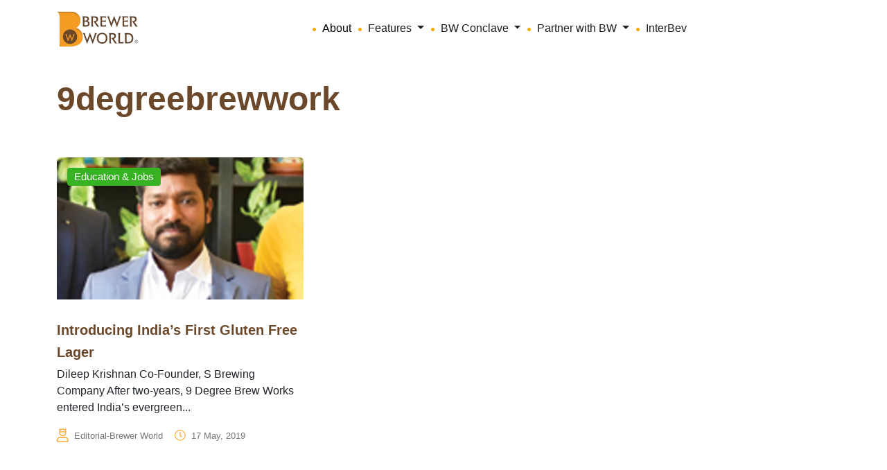

--- FILE ---
content_type: text/html; charset=UTF-8
request_url: https://www.brewer-world.com/tag/9degreebrewwork/
body_size: 20105
content:




<!doctype html>
<html dir="ltr" lang="en-US" prefix="og: https://ogp.me/ns#">
<head>
	<meta charset="UTF-8">
	<meta name="viewport" content="width=device-width, initial-scale=1">
	<link rel="profile" href="https://gmpg.org/xfn/11">
	<link href="https://cdn.jsdelivr.net/npm/bootstrap@5.3.3/dist/css/bootstrap.min.css" rel="stylesheet" integrity="sha384-QWTKZyjpPEjISv5WaRU9OFeRpok6YctnYmDr5pNlyT2bRjXh0JMhjY6hW+ALEwIH" crossorigin="anonymous" />
    <link rel="stylesheet" href="https://cdn.jsdelivr.net/npm/swiper@10/swiper-bundle.min.css" />

<link rel='stylesheet' id='wpacu-combined-css-head-1' href='https://www.brewer-world.com/wp-content/cache/asset-cleanup/css/head-70046d2ca955a66b08f23a7f5ee399e8e8c136f5.css' type='text/css' media='all' />
	<link rel="stylesheet" href="//cdn.jsdelivr.net/jquery.slick/1.6.0/slick.css" />
	<link rel="stylesheet" href="https://cdnjs.cloudflare.com/ajax/libs/slick-carousel/1.8.1/slick.min.css" />

	
		<!-- All in One SEO 4.9.2 - aioseo.com -->
	<meta name="robots" content="max-image-preview:large" />
	<link rel="canonical" href="https://www.brewer-world.com/tag/9degreebrewwork/" />
	
		<script type="application/ld+json" class="aioseo-schema">
			{"@context":"https:\/\/schema.org","@graph":[{"@type":"BreadcrumbList","@id":"https:\/\/www.brewer-world.com\/tag\/9degreebrewwork\/#breadcrumblist","itemListElement":[{"@type":"ListItem","@id":"https:\/\/www.brewer-world.com#listItem","position":1,"name":"Home","item":"https:\/\/www.brewer-world.com","nextItem":{"@type":"ListItem","@id":"https:\/\/www.brewer-world.com\/tag\/9degreebrewwork\/#listItem","name":"9degreebrewwork"}},{"@type":"ListItem","@id":"https:\/\/www.brewer-world.com\/tag\/9degreebrewwork\/#listItem","position":2,"name":"9degreebrewwork","previousItem":{"@type":"ListItem","@id":"https:\/\/www.brewer-world.com#listItem","name":"Home"}}]},{"@type":"CollectionPage","@id":"https:\/\/www.brewer-world.com\/tag\/9degreebrewwork\/#collectionpage","url":"https:\/\/www.brewer-world.com\/tag\/9degreebrewwork\/","name":"9degreebrewwork - Brewer World-Everything about beer is here","inLanguage":"en-US","isPartOf":{"@id":"https:\/\/www.brewer-world.com\/#website"},"breadcrumb":{"@id":"https:\/\/www.brewer-world.com\/tag\/9degreebrewwork\/#breadcrumblist"}},{"@type":"Organization","@id":"https:\/\/www.brewer-world.com\/#organization","name":"Brewer World-Everything about beer is here","description":"Everything about beer is here","url":"https:\/\/www.brewer-world.com\/"},{"@type":"WebSite","@id":"https:\/\/www.brewer-world.com\/#website","url":"https:\/\/www.brewer-world.com\/","name":"Brewer World-Everything about beer is here","description":"Everything about beer is here","inLanguage":"en-US","publisher":{"@id":"https:\/\/www.brewer-world.com\/#organization"}}]}
		</script>
		<!-- All in One SEO -->

<link rel="preload" as="font" href="https://fonts.googleapis.com/css?family=Open+Sans&amp;display=swap" data-wpacu-preload-google-font="1" crossorigin>
<link rel="preload" as="font" href="https://fonts.googleapis.com/css?family=Raleway%3A100%2C100italic%2C200%2C200italic%2C300%2C300italic%2C400%2C400italic%2C500%2C500italic%2C600%2C600italic%2C700%2C700italic%2C800%2C800italic%2C900%2C900italic%7CQuicksand%3A100%2C100italic%2C200%2C200italic%2C300%2C300italic%2C400%2C400italic%2C500%2C500italic%2C600%2C600italic%2C700%2C700italic%2C800%2C800italic%2C900%2C900italic&amp;amp%3Bsubset=latin%2Clatin-ext&amp;amp%3Bver=1.0.0&amp;display=swap" data-wpacu-preload-google-font="1" crossorigin>

	<!-- This site is optimized with the Yoast SEO plugin v26.6 - https://yoast.com/wordpress/plugins/seo/ -->
	<title>9degreebrewwork - Brewer World-Everything about beer is here</title>
	<link rel="canonical" href="https://www.brewer-world.com/tag/9degreebrewwork/" />
	<meta property="og:locale" content="en_US" />
	<meta property="og:type" content="article" />
	<meta property="og:title" content="9degreebrewwork Archives - Brewer World-Everything about beer is here" />
	<meta property="og:url" content="https://www.brewer-world.com/tag/9degreebrewwork/" />
	<meta property="og:site_name" content="Brewer World-Everything about beer is here" />
	<meta name="twitter:card" content="summary_large_image" />
	<script type="application/ld+json" class="yoast-schema-graph">{"@context":"https://schema.org","@graph":[{"@type":"CollectionPage","@id":"https://www.brewer-world.com/tag/9degreebrewwork/","url":"https://www.brewer-world.com/tag/9degreebrewwork/","name":"9degreebrewwork Archives - Brewer World-Everything about beer is here","isPartOf":{"@id":"https://www.brewer-world.com/#website"},"primaryImageOfPage":{"@id":"https://www.brewer-world.com/tag/9degreebrewwork/#primaryimage"},"image":{"@id":"https://www.brewer-world.com/tag/9degreebrewwork/#primaryimage"},"thumbnailUrl":"https://www.brewer-world.com/wp-content/uploads/2019/05/Krishnan.jpg","breadcrumb":{"@id":"https://www.brewer-world.com/tag/9degreebrewwork/#breadcrumb"},"inLanguage":"en-US"},{"@type":"ImageObject","inLanguage":"en-US","@id":"https://www.brewer-world.com/tag/9degreebrewwork/#primaryimage","url":"https://www.brewer-world.com/wp-content/uploads/2019/05/Krishnan.jpg","contentUrl":"https://www.brewer-world.com/wp-content/uploads/2019/05/Krishnan.jpg","width":1000,"height":700},{"@type":"BreadcrumbList","@id":"https://www.brewer-world.com/tag/9degreebrewwork/#breadcrumb","itemListElement":[{"@type":"ListItem","position":1,"name":"Home","item":"https://www.brewer-world.com/"},{"@type":"ListItem","position":2,"name":"9degreebrewwork"}]},{"@type":"WebSite","@id":"https://www.brewer-world.com/#website","url":"https://www.brewer-world.com/","name":"Brewer World-Everything about beer is here","description":"Everything about beer is here","potentialAction":[{"@type":"SearchAction","target":{"@type":"EntryPoint","urlTemplate":"https://www.brewer-world.com/?s={search_term_string}"},"query-input":{"@type":"PropertyValueSpecification","valueRequired":true,"valueName":"search_term_string"}}],"inLanguage":"en-US"}]}</script>
	<!-- / Yoast SEO plugin. -->


<link rel='dns-prefetch' href='//www.googletagmanager.com' />
<link href='https://fonts.gstatic.com' crossorigin rel='preconnect' />
<link rel="alternate" type="application/rss+xml" title="Brewer World-Everything about beer is here &raquo; Feed" href="https://www.brewer-world.com/feed/" />
<link rel="alternate" type="application/rss+xml" title="Brewer World-Everything about beer is here &raquo; Comments Feed" href="https://www.brewer-world.com/comments/feed/" />
<link rel="alternate" type="application/rss+xml" title="Brewer World-Everything about beer is here &raquo; 9degreebrewwork Tag Feed" href="https://www.brewer-world.com/tag/9degreebrewwork/feed/" />
<style id='wp-img-auto-sizes-contain-inline-css'>img:is([sizes=auto i],[sizes^="auto," i]){contain-intrinsic-size:3000px 1500px}</style>

<style   data-wpacu-inline-css-file='1'>
/*!/wp-content/plugins/post-views-counter/css/frontend.css*/.post-views.entry-meta>span{margin-right:0!important;font:16px/1}.post-views.entry-meta>span.post-views-icon.dashicons{display:inline-block;font-size:16px;line-height:1;text-decoration:inherit;vertical-align:middle}.post-views.load-dynamic .post-views-count{color:#0000;transition:color .3s ease-in-out;position:relative}.post-views.load-dynamic .post-views-count:after{opacity:0;transition:opacity .3s ease-in-out;position:relative;color:#6610f2}.post-views.load-dynamic.loaded .post-views-count{color:inherit}.post-views.load-dynamic.loading .post-views-count,.post-views.load-dynamic.loading .post-views-count:after{box-sizing:border-box}.post-views.load-dynamic.loading .post-views-count:after{content:"";display:block;width:16px;height:16px;border-radius:50%;border:2px solid currentColor;border-color:currentColor #fff0 currentColor #fff0;animation:pvc-loading 1s linear infinite;position:absolute;left:50%;top:50%;transform:translate(-50%,-50%);opacity:1}@keyframes pvc-loading{0%{transform:translate(-50%,-50%) rotate(0)}to{transform:translate(-50%,-50%) rotate(360deg)}}
</style>
<style id='wp-block-library-inline-css'>:root{--wp-block-synced-color:#7a00df;--wp-block-synced-color--rgb:122,0,223;--wp-bound-block-color:var(--wp-block-synced-color);--wp-editor-canvas-background:#ddd;--wp-admin-theme-color:#007cba;--wp-admin-theme-color--rgb:0,124,186;--wp-admin-theme-color-darker-10:#006ba1;--wp-admin-theme-color-darker-10--rgb:0,107,160.5;--wp-admin-theme-color-darker-20:#005a87;--wp-admin-theme-color-darker-20--rgb:0,90,135;--wp-admin-border-width-focus:2px}@media (min-resolution:192dpi){:root{--wp-admin-border-width-focus:1.5px}}.wp-element-button{cursor:pointer}:root .has-very-light-gray-background-color{background-color:#eee}:root .has-very-dark-gray-background-color{background-color:#313131}:root .has-very-light-gray-color{color:#eee}:root .has-very-dark-gray-color{color:#313131}:root .has-vivid-green-cyan-to-vivid-cyan-blue-gradient-background{background:linear-gradient(135deg,#00d084,#0693e3)}:root .has-purple-crush-gradient-background{background:linear-gradient(135deg,#34e2e4,#4721fb 50%,#ab1dfe)}:root .has-hazy-dawn-gradient-background{background:linear-gradient(135deg,#faaca8,#dad0ec)}:root .has-subdued-olive-gradient-background{background:linear-gradient(135deg,#fafae1,#67a671)}:root .has-atomic-cream-gradient-background{background:linear-gradient(135deg,#fdd79a,#004a59)}:root .has-nightshade-gradient-background{background:linear-gradient(135deg,#330968,#31cdcf)}:root .has-midnight-gradient-background{background:linear-gradient(135deg,#020381,#2874fc)}:root{--wp--preset--font-size--normal:16px;--wp--preset--font-size--huge:42px}.has-regular-font-size{font-size:1em}.has-larger-font-size{font-size:2.625em}.has-normal-font-size{font-size:var(--wp--preset--font-size--normal)}.has-huge-font-size{font-size:var(--wp--preset--font-size--huge)}.has-text-align-center{text-align:center}.has-text-align-left{text-align:left}.has-text-align-right{text-align:right}.has-fit-text{white-space:nowrap!important}#end-resizable-editor-section{display:none}.aligncenter{clear:both}.items-justified-left{justify-content:flex-start}.items-justified-center{justify-content:center}.items-justified-right{justify-content:flex-end}.items-justified-space-between{justify-content:space-between}.screen-reader-text{border:0;clip-path:inset(50%);height:1px;margin:-1px;overflow:hidden;padding:0;position:absolute;width:1px;word-wrap:normal!important}.screen-reader-text:focus{background-color:#ddd;clip-path:none;color:#444;display:block;font-size:1em;height:auto;left:5px;line-height:normal;padding:15px 23px 14px;text-decoration:none;top:5px;width:auto;z-index:100000}html :where(.has-border-color){border-style:solid}html :where([style*=border-top-color]){border-top-style:solid}html :where([style*=border-right-color]){border-right-style:solid}html :where([style*=border-bottom-color]){border-bottom-style:solid}html :where([style*=border-left-color]){border-left-style:solid}html :where([style*=border-width]){border-style:solid}html :where([style*=border-top-width]){border-top-style:solid}html :where([style*=border-right-width]){border-right-style:solid}html :where([style*=border-bottom-width]){border-bottom-style:solid}html :where([style*=border-left-width]){border-left-style:solid}html :where(img[class*=wp-image-]){height:auto;max-width:100%}:where(figure){margin:0 0 1em}html :where(.is-position-sticky){--wp-admin--admin-bar--position-offset:var(--wp-admin--admin-bar--height,0px)}@media screen and (max-width:600px){html :where(.is-position-sticky){--wp-admin--admin-bar--position-offset:0px}}</style><style id='global-styles-inline-css'>:root{--wp--preset--aspect-ratio--square:1;--wp--preset--aspect-ratio--4-3:4/3;--wp--preset--aspect-ratio--3-4:3/4;--wp--preset--aspect-ratio--3-2:3/2;--wp--preset--aspect-ratio--2-3:2/3;--wp--preset--aspect-ratio--16-9:16/9;--wp--preset--aspect-ratio--9-16:9/16;--wp--preset--color--black:#000000;--wp--preset--color--cyan-bluish-gray:#abb8c3;--wp--preset--color--white:#ffffff;--wp--preset--color--pale-pink:#f78da7;--wp--preset--color--vivid-red:#cf2e2e;--wp--preset--color--luminous-vivid-orange:#ff6900;--wp--preset--color--luminous-vivid-amber:#fcb900;--wp--preset--color--light-green-cyan:#7bdcb5;--wp--preset--color--vivid-green-cyan:#00d084;--wp--preset--color--pale-cyan-blue:#8ed1fc;--wp--preset--color--vivid-cyan-blue:#0693e3;--wp--preset--color--vivid-purple:#9b51e0;--wp--preset--gradient--vivid-cyan-blue-to-vivid-purple:linear-gradient(135deg,rgb(6,147,227) 0%,rgb(155,81,224) 100%);--wp--preset--gradient--light-green-cyan-to-vivid-green-cyan:linear-gradient(135deg,rgb(122,220,180) 0%,rgb(0,208,130) 100%);--wp--preset--gradient--luminous-vivid-amber-to-luminous-vivid-orange:linear-gradient(135deg,rgb(252,185,0) 0%,rgb(255,105,0) 100%);--wp--preset--gradient--luminous-vivid-orange-to-vivid-red:linear-gradient(135deg,rgb(255,105,0) 0%,rgb(207,46,46) 100%);--wp--preset--gradient--very-light-gray-to-cyan-bluish-gray:linear-gradient(135deg,rgb(238,238,238) 0%,rgb(169,184,195) 100%);--wp--preset--gradient--cool-to-warm-spectrum:linear-gradient(135deg,rgb(74,234,220) 0%,rgb(151,120,209) 20%,rgb(207,42,186) 40%,rgb(238,44,130) 60%,rgb(251,105,98) 80%,rgb(254,248,76) 100%);--wp--preset--gradient--blush-light-purple:linear-gradient(135deg,rgb(255,206,236) 0%,rgb(152,150,240) 100%);--wp--preset--gradient--blush-bordeaux:linear-gradient(135deg,rgb(254,205,165) 0%,rgb(254,45,45) 50%,rgb(107,0,62) 100%);--wp--preset--gradient--luminous-dusk:linear-gradient(135deg,rgb(255,203,112) 0%,rgb(199,81,192) 50%,rgb(65,88,208) 100%);--wp--preset--gradient--pale-ocean:linear-gradient(135deg,rgb(255,245,203) 0%,rgb(182,227,212) 50%,rgb(51,167,181) 100%);--wp--preset--gradient--electric-grass:linear-gradient(135deg,rgb(202,248,128) 0%,rgb(113,206,126) 100%);--wp--preset--gradient--midnight:linear-gradient(135deg,rgb(2,3,129) 0%,rgb(40,116,252) 100%);--wp--preset--font-size--small:13px;--wp--preset--font-size--medium:20px;--wp--preset--font-size--large:36px;--wp--preset--font-size--x-large:42px;--wp--preset--spacing--20:0.44rem;--wp--preset--spacing--30:0.67rem;--wp--preset--spacing--40:1rem;--wp--preset--spacing--50:1.5rem;--wp--preset--spacing--60:2.25rem;--wp--preset--spacing--70:3.38rem;--wp--preset--spacing--80:5.06rem;--wp--preset--shadow--natural:6px 6px 9px rgba(0, 0, 0, 0.2);--wp--preset--shadow--deep:12px 12px 50px rgba(0, 0, 0, 0.4);--wp--preset--shadow--sharp:6px 6px 0px rgba(0, 0, 0, 0.2);--wp--preset--shadow--outlined:6px 6px 0px -3px rgb(255, 255, 255), 6px 6px rgb(0, 0, 0);--wp--preset--shadow--crisp:6px 6px 0px rgb(0, 0, 0)}:where(.is-layout-flex){gap:.5em}:where(.is-layout-grid){gap:.5em}body .is-layout-flex{display:flex}.is-layout-flex{flex-wrap:wrap;align-items:center}.is-layout-flex>:is(*,div){margin:0}body .is-layout-grid{display:grid}.is-layout-grid>:is(*,div){margin:0}:where(.wp-block-columns.is-layout-flex){gap:2em}:where(.wp-block-columns.is-layout-grid){gap:2em}:where(.wp-block-post-template.is-layout-flex){gap:1.25em}:where(.wp-block-post-template.is-layout-grid){gap:1.25em}.has-black-color{color:var(--wp--preset--color--black)!important}.has-cyan-bluish-gray-color{color:var(--wp--preset--color--cyan-bluish-gray)!important}.has-white-color{color:var(--wp--preset--color--white)!important}.has-pale-pink-color{color:var(--wp--preset--color--pale-pink)!important}.has-vivid-red-color{color:var(--wp--preset--color--vivid-red)!important}.has-luminous-vivid-orange-color{color:var(--wp--preset--color--luminous-vivid-orange)!important}.has-luminous-vivid-amber-color{color:var(--wp--preset--color--luminous-vivid-amber)!important}.has-light-green-cyan-color{color:var(--wp--preset--color--light-green-cyan)!important}.has-vivid-green-cyan-color{color:var(--wp--preset--color--vivid-green-cyan)!important}.has-pale-cyan-blue-color{color:var(--wp--preset--color--pale-cyan-blue)!important}.has-vivid-cyan-blue-color{color:var(--wp--preset--color--vivid-cyan-blue)!important}.has-vivid-purple-color{color:var(--wp--preset--color--vivid-purple)!important}.has-black-background-color{background-color:var(--wp--preset--color--black)!important}.has-cyan-bluish-gray-background-color{background-color:var(--wp--preset--color--cyan-bluish-gray)!important}.has-white-background-color{background-color:var(--wp--preset--color--white)!important}.has-pale-pink-background-color{background-color:var(--wp--preset--color--pale-pink)!important}.has-vivid-red-background-color{background-color:var(--wp--preset--color--vivid-red)!important}.has-luminous-vivid-orange-background-color{background-color:var(--wp--preset--color--luminous-vivid-orange)!important}.has-luminous-vivid-amber-background-color{background-color:var(--wp--preset--color--luminous-vivid-amber)!important}.has-light-green-cyan-background-color{background-color:var(--wp--preset--color--light-green-cyan)!important}.has-vivid-green-cyan-background-color{background-color:var(--wp--preset--color--vivid-green-cyan)!important}.has-pale-cyan-blue-background-color{background-color:var(--wp--preset--color--pale-cyan-blue)!important}.has-vivid-cyan-blue-background-color{background-color:var(--wp--preset--color--vivid-cyan-blue)!important}.has-vivid-purple-background-color{background-color:var(--wp--preset--color--vivid-purple)!important}.has-black-border-color{border-color:var(--wp--preset--color--black)!important}.has-cyan-bluish-gray-border-color{border-color:var(--wp--preset--color--cyan-bluish-gray)!important}.has-white-border-color{border-color:var(--wp--preset--color--white)!important}.has-pale-pink-border-color{border-color:var(--wp--preset--color--pale-pink)!important}.has-vivid-red-border-color{border-color:var(--wp--preset--color--vivid-red)!important}.has-luminous-vivid-orange-border-color{border-color:var(--wp--preset--color--luminous-vivid-orange)!important}.has-luminous-vivid-amber-border-color{border-color:var(--wp--preset--color--luminous-vivid-amber)!important}.has-light-green-cyan-border-color{border-color:var(--wp--preset--color--light-green-cyan)!important}.has-vivid-green-cyan-border-color{border-color:var(--wp--preset--color--vivid-green-cyan)!important}.has-pale-cyan-blue-border-color{border-color:var(--wp--preset--color--pale-cyan-blue)!important}.has-vivid-cyan-blue-border-color{border-color:var(--wp--preset--color--vivid-cyan-blue)!important}.has-vivid-purple-border-color{border-color:var(--wp--preset--color--vivid-purple)!important}.has-vivid-cyan-blue-to-vivid-purple-gradient-background{background:var(--wp--preset--gradient--vivid-cyan-blue-to-vivid-purple)!important}.has-light-green-cyan-to-vivid-green-cyan-gradient-background{background:var(--wp--preset--gradient--light-green-cyan-to-vivid-green-cyan)!important}.has-luminous-vivid-amber-to-luminous-vivid-orange-gradient-background{background:var(--wp--preset--gradient--luminous-vivid-amber-to-luminous-vivid-orange)!important}.has-luminous-vivid-orange-to-vivid-red-gradient-background{background:var(--wp--preset--gradient--luminous-vivid-orange-to-vivid-red)!important}.has-very-light-gray-to-cyan-bluish-gray-gradient-background{background:var(--wp--preset--gradient--very-light-gray-to-cyan-bluish-gray)!important}.has-cool-to-warm-spectrum-gradient-background{background:var(--wp--preset--gradient--cool-to-warm-spectrum)!important}.has-blush-light-purple-gradient-background{background:var(--wp--preset--gradient--blush-light-purple)!important}.has-blush-bordeaux-gradient-background{background:var(--wp--preset--gradient--blush-bordeaux)!important}.has-luminous-dusk-gradient-background{background:var(--wp--preset--gradient--luminous-dusk)!important}.has-pale-ocean-gradient-background{background:var(--wp--preset--gradient--pale-ocean)!important}.has-electric-grass-gradient-background{background:var(--wp--preset--gradient--electric-grass)!important}.has-midnight-gradient-background{background:var(--wp--preset--gradient--midnight)!important}.has-small-font-size{font-size:var(--wp--preset--font-size--small)!important}.has-medium-font-size{font-size:var(--wp--preset--font-size--medium)!important}.has-large-font-size{font-size:var(--wp--preset--font-size--large)!important}.has-x-large-font-size{font-size:var(--wp--preset--font-size--x-large)!important}</style>

<style id='classic-theme-styles-inline-css'>/*! This file is auto-generated */
.wp-block-button__link{color:#fff;background-color:#32373c;border-radius:9999px;box-shadow:none;text-decoration:none;padding:calc(.667em + 2px) calc(1.333em + 2px);font-size:1.125em}.wp-block-file__button{background:#32373c;color:#fff;text-decoration:none}</style>
<style   data-wpacu-inline-css-file='1'>
/*!/wp-content/plugins/cf7-sweet-alert-popup/assets/css/cf7simplepopup-core.css*/﻿div.wpcf7-response-output,div.wpcf7-validation-errors{display:none!important}span.wpcf7-not-valid-tip{display:none}input[aria-invalid="true"],select[aria-invalid="true"]{border-color:#ff2c00!important}
</style>
<style   data-wpacu-inline-css-file='1'>
/*!/wp-content/plugins/contact-form-7/includes/css/styles.css*/.wpcf7 .screen-reader-response{position:absolute;overflow:hidden;clip:rect(1px,1px,1px,1px);clip-path:inset(50%);height:1px;width:1px;margin:-1px;padding:0;border:0;word-wrap:normal!important}.wpcf7 .hidden-fields-container{display:none}.wpcf7 form .wpcf7-response-output{margin:2em .5em 1em;padding:.2em 1em;border:2px solid #00a0d2}.wpcf7 form.init .wpcf7-response-output,.wpcf7 form.resetting .wpcf7-response-output,.wpcf7 form.submitting .wpcf7-response-output{display:none}.wpcf7 form.sent .wpcf7-response-output{border-color:#46b450}.wpcf7 form.failed .wpcf7-response-output,.wpcf7 form.aborted .wpcf7-response-output{border-color:#dc3232}.wpcf7 form.spam .wpcf7-response-output{border-color:#f56e28}.wpcf7 form.invalid .wpcf7-response-output,.wpcf7 form.unaccepted .wpcf7-response-output,.wpcf7 form.payment-required .wpcf7-response-output{border-color:#ffb900}.wpcf7-form-control-wrap{position:relative}.wpcf7-not-valid-tip{color:#dc3232;font-size:1em;font-weight:400;display:block}.use-floating-validation-tip .wpcf7-not-valid-tip{position:relative;top:-2ex;left:1em;z-index:100;border:1px solid #dc3232;background:#fff;padding:.2em .8em;width:24em}.wpcf7-list-item{display:inline-block;margin:0 0 0 1em}.wpcf7-list-item-label::before,.wpcf7-list-item-label::after{content:" "}.wpcf7-spinner{visibility:hidden;display:inline-block;background-color:#23282d;opacity:.75;width:24px;height:24px;border:none;border-radius:100%;padding:0;margin:0 24px;position:relative}form.submitting .wpcf7-spinner{visibility:visible}.wpcf7-spinner::before{content:'';position:absolute;background-color:#fbfbfc;top:4px;left:4px;width:6px;height:6px;border:none;border-radius:100%;transform-origin:8px 8px;animation-name:spin;animation-duration:1000ms;animation-timing-function:linear;animation-iteration-count:infinite}@media (prefers-reduced-motion:reduce){.wpcf7-spinner::before{animation-name:blink;animation-duration:2000ms}}@keyframes spin{from{transform:rotate(0deg)}to{transform:rotate(360deg)}}@keyframes blink{from{opacity:0}50%{opacity:1}to{opacity:0}}.wpcf7 [inert]{opacity:.5}.wpcf7 input[type="file"]{cursor:pointer}.wpcf7 input[type="file"]:disabled{cursor:default}.wpcf7 .wpcf7-submit:disabled{cursor:not-allowed}.wpcf7 input[type="url"],.wpcf7 input[type="email"],.wpcf7 input[type="tel"]{direction:ltr}.wpcf7-reflection>output{display:list-item;list-style:none}.wpcf7-reflection>output[hidden]{display:none}
</style>

<script>var cf7windowWidth=500;var cf7simplePopupAutoClose=1000</script><link rel="icon" href="https://www.brewer-world.com/wp-content/uploads/2019/12/cropped-BW-Circle-logo-32x32.png" sizes="32x32" />
<link rel="icon" href="https://www.brewer-world.com/wp-content/uploads/2019/12/cropped-BW-Circle-logo-192x192.png" sizes="192x192" />
<link rel="apple-touch-icon" href="https://www.brewer-world.com/wp-content/uploads/2019/12/cropped-BW-Circle-logo-180x180.png" />
<meta name="msapplication-TileImage" content="https://www.brewer-world.com/wp-content/uploads/2019/12/cropped-BW-Circle-logo-270x270.png" />
</head>

<body class="archive tag tag-9degreebrewwork tag-1514 wp-theme-brewer-world-2024 hfeed">

   


<nav class="navbar navbar-expand-lg bg-white">
    <div class="container">
        <a class="navbar-brand" href="https://www.brewer-world.com/">
            <img src="https://www.brewer-world.com/wp-content/themes/brewer-world-2024/assets/images/logo/bw-logo-nav.png" alt="" class="nav-logo" />
        </a>
        <button class="navbar-toggler" type="button" data-bs-toggle="collapse" data-bs-target="#navbarNav" aria-controls="navbarNav" aria-expanded="false" aria-label="Toggle navigation">
            <span class="navbar-toggler-icon"></span>
        </button>
        <div class="collapse navbar-collapse justify-content-lg-center" id="navbarNav">
            <ul class="navbar-nav align-items-center d-lg-flex d-inline">
                <ul class="navbar-nav me-auto mb-2 mb-lg-0 align-items-lg-center ms-0">
                    <li class="nav-item">
                        <a class="nav-link active" aria-current="page" href="https://www.brewer-world.com/about-us/">About</a>
                    </li>
                    <li class="nav-item dropdown">
                        <a class="nav-link dropdown-toggle" href="#" id="featuresDropdown" role="button" data-bs-toggle="dropdown" aria-expanded="false">
                            Features
                        </a>
                        <ul class="dropdown-menu" aria-labelledby="featuresDropdown">
                            <div class="d-flex">
                                <ul class="list-unstyled me-3 ms-0">
                                    <li><a class="dropdown-item" href="https://www.brewer-world.com/category/beer-101/">Beer 101</a></li><li><a class="dropdown-item" href="https://www.brewer-world.com/category/brands-people/">Brands &amp; People</a></li><li><a class="dropdown-item" href="https://www.brewer-world.com/category/brewing-business/">Brewing Business</a></li><li><a class="dropdown-item" href="https://www.brewer-world.com/category/bw-exclusive/">BW Exclusive</a></li><li><a class="dropdown-item" href="https://www.brewer-world.com/category/bw-roadshow/">BW Roadshow</a></li><li><a class="dropdown-item" href="https://www.brewer-world.com/category/commercial-beer/">Commercial Beer</a></li><li><a class="dropdown-item" href="https://www.brewer-world.com/category/conclave/">Conclave</a></li><li><a class="dropdown-item" href="https://www.brewer-world.com/category/consultation/">Consultation</a></li><li><a class="dropdown-item" href="https://www.brewer-world.com/category/education-jobs/">Education &amp; Jobs</a></li><li><a class="dropdown-item" href="https://www.brewer-world.com/category/equipment/">Equipment</a></li><li><a class="dropdown-item" href="https://www.brewer-world.com/category/events/">Events</a></li><li><a class="dropdown-item" href="https://www.brewer-world.com/category/fashion/">Fashion</a></li><li><a class="dropdown-item" href="https://www.brewer-world.com/category/fermented-beverage/">Fermented Beverage</a></li><li><a class="dropdown-item" href="https://www.brewer-world.com/category/food/">Food</a></li><li><a class="dropdown-item" href="https://www.brewer-world.com/category/hard-seltzer/">Hard Seltzer</a></li>                                </ul>
                                <ul class="list-unstyled ms-0">
                                    <li><a class="dropdown-item" href="https://www.brewer-world.com/category/ingredients/">Ingredients</a></li><li><a class="dropdown-item" href="https://www.brewer-world.com/category/interviews/">Interviews</a></li><li><a class="dropdown-item" href="https://www.brewer-world.com/category/loveforbeer/">Love for Beer</a></li><li><a class="dropdown-item" href="https://www.brewer-world.com/category/merchandise/">Merchandise</a></li><li><a class="dropdown-item" href="https://www.brewer-world.com/category/microbrewery/">Microbrewery</a></li><li><a class="dropdown-item" href="https://www.brewer-world.com/category/music/">Music</a></li><li><a class="dropdown-item" href="https://www.brewer-world.com/category/news/">News</a></li><li><a class="dropdown-item" href="https://www.brewer-world.com/category/packaging/">Packaging</a></li><li><a class="dropdown-item" href="https://www.brewer-world.com/category/photography/">Photography</a></li><li><a class="dropdown-item" href="https://www.brewer-world.com/category/reviews/">Reviews</a></li><li><a class="dropdown-item" href="https://www.brewer-world.com/category/sports/">Sports</a></li><li><a class="dropdown-item" href="https://www.brewer-world.com/category/taproom/">Taproom</a></li><li><a class="dropdown-item" href="https://www.brewer-world.com/category/technology/">Technology</a></li><li><a class="dropdown-item" href="https://www.brewer-world.com/category/travel/">Travel</a></li><li><a class="dropdown-item" href="https://www.brewer-world.com/category/uncategorized/">Uncategorized</a></li>                                </ul>
                            </div>
                        </ul>
                    </li>
                    <li class="nav-item dropdown">
                        <a class="nav-link dropdown-toggle" href="#" id="conclaveDropdown" role="button" data-bs-toggle="dropdown" aria-expanded="false">
                            BW Conclave
                        </a>
                        <ul class="dropdown-menu" aria-labelledby="conclaveDropdown">
                            <li><a class="dropdown-item" href="https://www.bwconclave.com/awards-2023.html" target="_blank">Awards</a></li>
                        </ul>
                    </li>
                    <li class="nav-item dropdown">
                        <a class="nav-link dropdown-toggle" href="#" id="partnereDropdown" role="button" data-bs-toggle="dropdown" aria-expanded="false">
                            Partner with BW
                        </a>
                        <ul class="dropdown-menu" aria-labelledby="partnereDropdown">
                            <li><a type="button" data-bs-toggle="modal" data-bs-target="#feartureModal" class="dropdown-item" href="#" target="_blank">Get featured on BW</a></li>
                            <li><a type="button" data-bs-toggle="modal" data-bs-target="#advertiseeModal" class="dropdown-item" href="#" target="_blank">Advertise on BW</a></li>
                            <li><a type="button" data-bs-toggle="modal" data-bs-target="#exampleModal" class="dropdown-item" href="#" target="_blank">Connect with us</a></li>
                        </ul>
                    </li>
                    <li class="nav-item">
                        <a class="nav-link" href="https://www.inter-bev.com/" target="_blank">InterBev</a>
                    </li>
<!-- 					<li class="nav-item">
                        <a class="nav-link" href="https://www.siemens.com/in/en/company/fairs-events/brewer-world-webinar.html" target="_blank">Webinar</a>
                    </li> -->
                </ul>
            </ul>
        </div>
    </div>
</nav>

<style>.navbar-nav .dropdown:hover .dropdown-menu{display:block}</style>






<section id="primary" class="content-area">
    <main id="main" class="site-main">

    <header class="page-header container">
                            <h1 class="section-title">9degreebrewwork</h1>
            
                    </header><!-- .page-header -->

        <div class="container">
            <div class="row">
                </div><div class="row">                        <div class="col-lg-4">
                            <div class="card custom-card mt-4">
                                <a href="https://www.brewer-world.com/category/education-jobs/" class="category_text">
                                    Education &amp; Jobs                                </a>
                                <a href="https://www.brewer-world.com/introducing-indias-first-gluten/" class="card-link text-decoration-none">
                                                                            <img src="https://www.brewer-world.com/wp-content/uploads/2019/05/Krishnan.jpg" alt="Introducing India&#8217;s First Gluten Free Lager" class="card-img-top" />
                                                                    </a>
                                <div class="card-body py-4 px-0 rounded-top">
                                    <a href="https://www.brewer-world.com/introducing-indias-first-gluten/" class="card-link text-decoration-none">
                                        <h2 class="card-title">
                                            <a href="https://www.brewer-world.com/introducing-indias-first-gluten/" class="text-decoration-none">
                                                Introducing India&#8217;s First Gluten Free Lager                                            </a>
                                        </h2>
                                        <p class="card-description mb-3">
                                            Dileep Krishnan Co-Founder, S Brewing Company After two-years, 9 Degree Brew Works entered India’s evergreen...                                        </p>
                                    </a>
                                    <div class="d-flex flex-wrap user-info-group">
                                        <div class="user-info d-flex align-items-center pe-3">
                                            <img src="https://www.brewer-world.com/wp-content/themes/brewer-world-2024/assets/images/icons/yellow-user.png" alt="User Icon" class="card-icon-img-size pe-2" />
                                            <a href="#" class="text-decoration-none">
                                                <span class="card-icon-text-size card-icon-text-color">Editorial-Brewer World</span>
                                            </a>
                                        </div>
                                        <div class="user-info d-flex align-items-center">
                                            <img src="https://www.brewer-world.com/wp-content/themes/brewer-world-2024/assets/images/icons/yellow-clock.png" alt="Time Icon" class="card-icon-img-size pe-2" />
                                            <a href="https://www.brewer-world.com/introducing-indias-first-gluten/" class="text-decoration-none">
                                                <span class="card-icon-text-size card-icon-text-color">17 May, 2019</span>
                                            </a>
                                        </div>
                                    </div>
                                </div>
                            </div>
                        </div>
                </div>            </div><!-- .row -->
        </div><!-- .container -->

    </main><!-- #main -->
</section><!-- #primary -->

<section class="recent-posts-section py-5 bg-white">
    <div class="container">
        <div class="row">
            <div class="col-lg-8">
                <div class="row d-flex  my-3">
                    <div class="col-lg-10">
                        <div class="section-title-container d-flex align-items-center justify-content-between flex-wrap">
                            <h2 class="section-title">
                                Recent Posts
                            </h2>
                            <a href="https://www.brewer-world.com/recent-posts">
                                <img src="https://www.brewer-world.com/wp-content/themes/brewer-world-2024/assets/images/icons/see-all-post.png" alt="See All Posts" class="see-all-post-img" />
                            </a>
                        </div>
                    </div>
                </div>
                <div class="row d-flex ">
                    <div class="col-lg-10">
                        <div class="post-item row justify-content-center">

                            
                                    <div class="col-lg-4 mt-4">
                                        <a href="https://www.brewer-world.com/how-beer-is-becoming-an-experience-not-just-a-drink/">
                                            <img src="https://www.brewer-world.com/wp-content/uploads/2026/01/Header-22-Jan-BW.png" alt="Post Image" class="post-image " />
                                        </a>
                                    </div>
                                    <div class="col-lg-8 mt-4">
                                        <div class="post-content mt-lg-0 mt-4">
                                            <a href="https://www.brewer-world.com/how-beer-is-becoming-an-experience-not-just-a-drink/" class="post-category">BW Exclusive</a>
                                            <a href="https://www.brewer-world.com/how-beer-is-becoming-an-experience-not-just-a-drink/" class="text-decoration-none">
                                                <h2 class="post-title pt-3">
                                                    How Beer Is Becoming an Experience, Not Just a Drink                                                </h2>
                                                <p class="post-description">
                                                    For years, beer in India has been defined by simplicity. It was ordered by the pint, consumed...                                                </p>

                                            </a>
                                            <div class="user-info-group pt-1 d-flex align-items-center">
                                                <div class="user-info d-flex align-items-center pe-3">
                                                    <img src="https://www.brewer-world.com/wp-content/themes/brewer-world-2024/assets/images/icons/yellow-user.png" alt="User Icon" class="card-icon-img-size pe-2" />
                                                    <a href="https://www.brewer-world.com/author/manaswitagoswami/" class="text-decoration-none">
                                                        <span class="card-icon-text-size card-icon-text-color">Manaswita Goswami</span>
                                                    </a>
                                                </div>
                                                <div class="user-info d-flex align-items-center">
                                                    <img src="https://www.brewer-world.com/wp-content/themes/brewer-world-2024/assets/images/icons/yellow-clock.png" alt="Time Icon" class="card-icon-img-size pe-2" />
                                                    <a href="https://www.brewer-world.com/how-beer-is-becoming-an-experience-not-just-a-drink/" class="text-decoration-none">
                                                        <span class="card-icon-text-size card-icon-text-color">27 January, 2026</span>
                                                    </a>
                                                </div>
                                            </div>
                                        </div>
                                    </div>

                            
                                    <div class="col-lg-4 mt-4">
                                        <a href="https://www.brewer-world.com/six-fields-joins-tiesto-for-a-high-energy-mumbai-night/">
                                            <img src="https://www.brewer-world.com/wp-content/uploads/2026/01/Six-Fields-x-Tiesto-1-1-1.jpg" alt="Post Image" class="post-image " />
                                        </a>
                                    </div>
                                    <div class="col-lg-8 mt-4">
                                        <div class="post-content mt-lg-0 mt-4">
                                            <a href="https://www.brewer-world.com/six-fields-joins-tiesto-for-a-high-energy-mumbai-night/" class="post-category">Events</a>
                                            <a href="https://www.brewer-world.com/six-fields-joins-tiesto-for-a-high-energy-mumbai-night/" class="text-decoration-none">
                                                <h2 class="post-title pt-3">
                                                    Six Fields Joins Tiësto for a High-Energy Mumbai Night                                                </h2>
                                                <p class="post-description">
                                                    Mumbai, January 2026: DeVANS Modern Breweries Ltd., the renowned producer of award-winning be...                                                </p>

                                            </a>
                                            <div class="user-info-group pt-1 d-flex align-items-center">
                                                <div class="user-info d-flex align-items-center pe-3">
                                                    <img src="https://www.brewer-world.com/wp-content/themes/brewer-world-2024/assets/images/icons/yellow-user.png" alt="User Icon" class="card-icon-img-size pe-2" />
                                                    <a href="https://www.brewer-world.com/author/manaswitagoswami/" class="text-decoration-none">
                                                        <span class="card-icon-text-size card-icon-text-color">Manaswita Goswami</span>
                                                    </a>
                                                </div>
                                                <div class="user-info d-flex align-items-center">
                                                    <img src="https://www.brewer-world.com/wp-content/themes/brewer-world-2024/assets/images/icons/yellow-clock.png" alt="Time Icon" class="card-icon-img-size pe-2" />
                                                    <a href="https://www.brewer-world.com/six-fields-joins-tiesto-for-a-high-energy-mumbai-night/" class="text-decoration-none">
                                                        <span class="card-icon-text-size card-icon-text-color">22 January, 2026</span>
                                                    </a>
                                                </div>
                                            </div>
                                        </div>
                                    </div>

                            
                                    <div class="col-lg-4 mt-4">
                                        <a href="https://www.brewer-world.com/kati-patang-launches-lager-with-royal-enfield/">
                                            <img src="https://www.brewer-world.com/wp-content/uploads/2026/01/Header-Image-2026-01-19T162109.094-scaled.jpg" alt="Post Image" class="post-image " />
                                        </a>
                                    </div>
                                    <div class="col-lg-8 mt-4">
                                        <div class="post-content mt-lg-0 mt-4">
                                            <a href="https://www.brewer-world.com/kati-patang-launches-lager-with-royal-enfield/" class="post-category">Events</a>
                                            <a href="https://www.brewer-world.com/kati-patang-launches-lager-with-royal-enfield/" class="text-decoration-none">
                                                <h2 class="post-title pt-3">
                                                    Kati Patang Launches Lager With Royal Enfield                                                </h2>
                                                <p class="post-description">
                                                    New Delhi, January, 2026 – Kati Patang Lifestyle Limited has launched the Freedom Lager –...                                                </p>

                                            </a>
                                            <div class="user-info-group pt-1 d-flex align-items-center">
                                                <div class="user-info d-flex align-items-center pe-3">
                                                    <img src="https://www.brewer-world.com/wp-content/themes/brewer-world-2024/assets/images/icons/yellow-user.png" alt="User Icon" class="card-icon-img-size pe-2" />
                                                    <a href="https://www.brewer-world.com/author/manaswitagoswami/" class="text-decoration-none">
                                                        <span class="card-icon-text-size card-icon-text-color">Manaswita Goswami</span>
                                                    </a>
                                                </div>
                                                <div class="user-info d-flex align-items-center">
                                                    <img src="https://www.brewer-world.com/wp-content/themes/brewer-world-2024/assets/images/icons/yellow-clock.png" alt="Time Icon" class="card-icon-img-size pe-2" />
                                                    <a href="https://www.brewer-world.com/kati-patang-launches-lager-with-royal-enfield/" class="text-decoration-none">
                                                        <span class="card-icon-text-size card-icon-text-color">19 January, 2026</span>
                                                    </a>
                                                </div>
                                            </div>
                                        </div>
                                    </div>

                            
                        </div>
                    </div>
                </div>

            </div>
            <div class="col-lg-4">
                <img src="https://www.brewer-world.com/wp-content/themes/brewer-world-2024/assets/images/page-items/bw-web-AD.jpg" alt="" class="w-100 pt-4" />
                <div class="most-loved-container mt-4">
                <h4 class="most-loved-title">Most Loved</h4>
                                                    <img src="https://www.brewer-world.com/wp-content/uploads/2025/05/Header-Image-64-scaled.jpg" alt="Most Loved Image" class="most-loved-image" />
                                <h3 class="most-loved-heading"><a href="https://www.brewer-world.com/mannheim-craft-brewery-unveils-millet-lager-collab/" class="text-decoration-none">Mannheim Craft Brewery Unveils Millet Lager Collab</a></h3>
                                    </div>
            </div>
        </div>
    </div>
</section>


<section class="bw-light-bg py-5">
    <div class="container">
        <div class="row d-flex justify-content-center my-3">
            <div class="col-12">
                <div class="section-title-container d-flex align-items-center justify-content-between flex-wrap">
                    <h2 class="section-title">
                        Editor Choice
                    </h2>
                    <a href="https://www.brewer-world.com/category/technology/">
                        <img src="https://www.brewer-world.com/wp-content/themes/brewer-world-2024/assets/images/icons/see-all-post.png" alt="See All Interviews" class="see-all-post-img" />
                    </a>

                </div>
            </div>
        </div>
        <div class="swiper-container-editors position-relative">
            <div class="swiper-wrapper">
                                    <div class="swiper-slide">
                            <div class="card custom-card mt-4 bg-transparent">
                                <a href="https://www.brewer-world.com/category/brands-people/" class="category_text">
                                    Brands &amp; People                                </a>
                                <a href="https://www.brewer-world.com/timmins-unveils-heritage-pinnacle-yeasts-range-in-india/" class="card-link text-decoration-none">
                                    <img src="https://www.brewer-world.com/wp-content/uploads/2024/08/Timmins-header.jpg" alt="" class="card-img-top" />
                                </a>
                                <div class="card-body py-4 px-0 rounded-top">
                                    <a href="https://www.brewer-world.com/timmins-unveils-heritage-pinnacle-yeasts-range-in-india/" class="card-link text-decoration-none">
                                        <h2 class="card-title">
                                            <a href="https://www.brewer-world.com/timmins-unveils-heritage-pinnacle-yeasts-range-in-india/" class="text-decoration-none">
                                                Timmins Unveils Heritage Pinnacle Yeasts Range in ...                                            </a>
                                        </h2>
                                    </a>
                                    <div class="d-flex flex-wrap user-info-group pt-2">
                                        <div class="user-info d-flex align-items-center pe-3">
                                            <img src="https://www.brewer-world.com/wp-content/themes/brewer-world-2024/assets/images/icons/yellow-user.png" alt="User Icon" class="card-icon-img-size-01 pe-2" />
                                            <a href="#" class="text-decoration-none">
                                                <span class="card-icon-text-size card-icon-text-color">Manaswita Goswami</span>
                                            </a>
                                        </div>
                                        <div class="user-info d-flex align-items-center">
                                            <img src="https://www.brewer-world.com/wp-content/themes/brewer-world-2024/assets/images/icons/yellow-clock.png" alt="Time Icon" class="card-icon-img-size-01 pe-2" />
                                            <a href="https://www.brewer-world.com/timmins-unveils-heritage-pinnacle-yeasts-range-in-india/" class="text-decoration-none">
                                                <span class="card-icon-text-size card-icon-text-color">19 August, 2024</span>
                                            </a>
                                        </div>
                                    </div>
                                </div>
                            </div>
                        </div>
                                        <div class="swiper-slide">
                            <div class="card custom-card mt-4 bg-transparent">
                                <a href="https://www.brewer-world.com/category/brewing-business/" class="category_text">
                                    Brewing Business                                </a>
                                <a href="https://www.brewer-world.com/smart-brewing-at-iwort-using-algorithms-to-keep-up-with-beer-tastes/" class="card-link text-decoration-none">
                                    <img src="https://www.brewer-world.com/wp-content/uploads/2024/08/in-Article.2-1-scaled.jpg" alt="" class="card-img-top" />
                                </a>
                                <div class="card-body py-4 px-0 rounded-top">
                                    <a href="https://www.brewer-world.com/smart-brewing-at-iwort-using-algorithms-to-keep-up-with-beer-tastes/" class="card-link text-decoration-none">
                                        <h2 class="card-title">
                                            <a href="https://www.brewer-world.com/smart-brewing-at-iwort-using-algorithms-to-keep-up-with-beer-tastes/" class="text-decoration-none">
                                                Smart Brewing at iWort: Using Algorithms to Keep U...                                            </a>
                                        </h2>
                                    </a>
                                    <div class="d-flex flex-wrap user-info-group pt-2">
                                        <div class="user-info d-flex align-items-center pe-3">
                                            <img src="https://www.brewer-world.com/wp-content/themes/brewer-world-2024/assets/images/icons/yellow-user.png" alt="User Icon" class="card-icon-img-size-01 pe-2" />
                                            <a href="#" class="text-decoration-none">
                                                <span class="card-icon-text-size card-icon-text-color">Manaswita Goswami</span>
                                            </a>
                                        </div>
                                        <div class="user-info d-flex align-items-center">
                                            <img src="https://www.brewer-world.com/wp-content/themes/brewer-world-2024/assets/images/icons/yellow-clock.png" alt="Time Icon" class="card-icon-img-size-01 pe-2" />
                                            <a href="https://www.brewer-world.com/smart-brewing-at-iwort-using-algorithms-to-keep-up-with-beer-tastes/" class="text-decoration-none">
                                                <span class="card-icon-text-size card-icon-text-color">08 August, 2024</span>
                                            </a>
                                        </div>
                                    </div>
                                </div>
                            </div>
                        </div>
                                        <div class="swiper-slide">
                            <div class="card custom-card mt-4 bg-transparent">
                                <a href="https://www.brewer-world.com/category/ingredients/" class="category_text">
                                    Ingredients                                </a>
                                <a href="https://www.brewer-world.com/dohler-announces-key-expansion-of-paarl-plant-to-deepen-local-market-connection/" class="card-link text-decoration-none">
                                    <img src="https://www.brewer-world.com/wp-content/uploads/2024/05/1-37.jpg" alt="" class="card-img-top" />
                                </a>
                                <div class="card-body py-4 px-0 rounded-top">
                                    <a href="https://www.brewer-world.com/dohler-announces-key-expansion-of-paarl-plant-to-deepen-local-market-connection/" class="card-link text-decoration-none">
                                        <h2 class="card-title">
                                            <a href="https://www.brewer-world.com/dohler-announces-key-expansion-of-paarl-plant-to-deepen-local-market-connection/" class="text-decoration-none">
                                                Döhler Announces Key Expansion of Paarl Plant in S...                                            </a>
                                        </h2>
                                    </a>
                                    <div class="d-flex flex-wrap user-info-group pt-2">
                                        <div class="user-info d-flex align-items-center pe-3">
                                            <img src="https://www.brewer-world.com/wp-content/themes/brewer-world-2024/assets/images/icons/yellow-user.png" alt="User Icon" class="card-icon-img-size-01 pe-2" />
                                            <a href="#" class="text-decoration-none">
                                                <span class="card-icon-text-size card-icon-text-color">Aakriti Rawat</span>
                                            </a>
                                        </div>
                                        <div class="user-info d-flex align-items-center">
                                            <img src="https://www.brewer-world.com/wp-content/themes/brewer-world-2024/assets/images/icons/yellow-clock.png" alt="Time Icon" class="card-icon-img-size-01 pe-2" />
                                            <a href="https://www.brewer-world.com/dohler-announces-key-expansion-of-paarl-plant-to-deepen-local-market-connection/" class="text-decoration-none">
                                                <span class="card-icon-text-size card-icon-text-color">30 May, 2024</span>
                                            </a>
                                        </div>
                                    </div>
                                </div>
                            </div>
                        </div>
                                        <div class="swiper-slide">
                            <div class="card custom-card mt-4 bg-transparent">
                                <a href="https://www.brewer-world.com/category/brewing-business/" class="category_text">
                                    Brewing Business                                </a>
                                <a href="https://www.brewer-world.com/the-crucial-need-for-data-management-systems-in-craft-breweries/" class="card-link text-decoration-none">
                                    <img src="https://www.brewer-world.com/wp-content/uploads/2023/08/Add-a-subheading-22.jpg" alt="" class="card-img-top" />
                                </a>
                                <div class="card-body py-4 px-0 rounded-top">
                                    <a href="https://www.brewer-world.com/the-crucial-need-for-data-management-systems-in-craft-breweries/" class="card-link text-decoration-none">
                                        <h2 class="card-title">
                                            <a href="https://www.brewer-world.com/the-crucial-need-for-data-management-systems-in-craft-breweries/" class="text-decoration-none">
                                                Here&#8217;s How Data Management Systems Elevates ...                                            </a>
                                        </h2>
                                    </a>
                                    <div class="d-flex flex-wrap user-info-group pt-2">
                                        <div class="user-info d-flex align-items-center pe-3">
                                            <img src="https://www.brewer-world.com/wp-content/themes/brewer-world-2024/assets/images/icons/yellow-user.png" alt="User Icon" class="card-icon-img-size-01 pe-2" />
                                            <a href="#" class="text-decoration-none">
                                                <span class="card-icon-text-size card-icon-text-color">Editorial-Brewer World</span>
                                            </a>
                                        </div>
                                        <div class="user-info d-flex align-items-center">
                                            <img src="https://www.brewer-world.com/wp-content/themes/brewer-world-2024/assets/images/icons/yellow-clock.png" alt="Time Icon" class="card-icon-img-size-01 pe-2" />
                                            <a href="https://www.brewer-world.com/the-crucial-need-for-data-management-systems-in-craft-breweries/" class="text-decoration-none">
                                                <span class="card-icon-text-size card-icon-text-color">10 August, 2023</span>
                                            </a>
                                        </div>
                                    </div>
                                </div>
                            </div>
                        </div>
                                        <div class="swiper-slide">
                            <div class="card custom-card mt-4 bg-transparent">
                                <a href="https://www.brewer-world.com/category/brewing-business/" class="category_text">
                                    Brewing Business                                </a>
                                <a href="https://www.brewer-world.com/28442-2/" class="card-link text-decoration-none">
                                    <img src="https://www.brewer-world.com/wp-content/uploads/2023/02/header-4.jpg" alt="" class="card-img-top" />
                                </a>
                                <div class="card-body py-4 px-0 rounded-top">
                                    <a href="https://www.brewer-world.com/28442-2/" class="card-link text-decoration-none">
                                        <h2 class="card-title">
                                            <a href="https://www.brewer-world.com/28442-2/" class="text-decoration-none">
                                                SpectraA Technology Solutions: Leading High-Qualit...                                            </a>
                                        </h2>
                                    </a>
                                    <div class="d-flex flex-wrap user-info-group pt-2">
                                        <div class="user-info d-flex align-items-center pe-3">
                                            <img src="https://www.brewer-world.com/wp-content/themes/brewer-world-2024/assets/images/icons/yellow-user.png" alt="User Icon" class="card-icon-img-size-01 pe-2" />
                                            <a href="#" class="text-decoration-none">
                                                <span class="card-icon-text-size card-icon-text-color">Editorial-Brewer World</span>
                                            </a>
                                        </div>
                                        <div class="user-info d-flex align-items-center">
                                            <img src="https://www.brewer-world.com/wp-content/themes/brewer-world-2024/assets/images/icons/yellow-clock.png" alt="Time Icon" class="card-icon-img-size-01 pe-2" />
                                            <a href="https://www.brewer-world.com/28442-2/" class="text-decoration-none">
                                                <span class="card-icon-text-size card-icon-text-color">09 March, 2023</span>
                                            </a>
                                        </div>
                                    </div>
                                </div>
                            </div>
                        </div>
                            </div>
        </div>
    </div>
</section>



<footer class="footer-container">
            <div class="container">
                <div class="row">
                    <div class="col-lg-3">
                        <div class="footer-content">
                            <img src="https://www.brewer-world.com/wp-content/themes/brewer-world-2024/assets/images/logo/bw-logo.png" alt="Brewer World Logo" class="footer-logo" />
                            <p class="footer-description pe-5">
                                Brewer World, is a pioneering media platform in India committed to connecting B2B and B2C stakeholders in the beer & brewing industry.
                            </p>
                            <!-- <div class="footer-contact">
                                <img src="https://www.brewer-world.com/wp-content/themes/brewer-world-2024/assets/images/icons/mail.png" alt="Mail Icon" class="footer-contact-icon" />
                                <div class="footer-contact-details">
                                    <a href="mailto:editorial@brewer-world.com" class="footer-contact-link">editorial@brewer-world.com</a>
                                    <a href="mailto:aakriti@brewer-world.com" class="footer-contact-link">aakriti@brewer-world.com</a>
                                    <a href="mailto:suraaj@brewer-world.com" class="footer-contact-link">suraaj@brewer-world.com</a>
                                </div>
                            </div> -->
                        </div>
                    </div>
					<div class="col-lg-2">
						<h5 class="footer-heading">Quick Links</h5>
						<div class="footer-links d-flex">
							<ul class="footer-links-list pt-4 ms-0">
								<li><a href="https://www.brewer-world.com/about-us" class="footer-link">About</a></li>
								<li><a href="https://www.brewer-world.com/introducing-indias-first-gluten/" class="footer-link">BW Conclave</a></li>
								<li><a type="button" data-bs-toggle="modal" data-bs-target="#feartureModal" href="#" class="footer-link">Get featured on BW</a></li>
								<li><a type="button" data-bs-toggle="modal" data-bs-target="#advertiseeModal" class="footer-link">Advertise on BW</a></li>
								<li><a type="button" data-bs-toggle="modal" data-bs-target="#exampleModal" class="footer-link">Connect with us</a></li>
								<li><a href="https://www.inter-bev.com/" target="_blank" class="footer-link">InterBev</a></li>

							</ul>
							<!-- <ul class="footer-links-list pt-4 ms-0">
								<li><a href="#" class="footer-link">Featured Posts</a></li>
								<li><a href="#" class="footer-link">Featured Videos</a></li>
								<li><a href="#" class="footer-link">Editor Choice</a></li>
								<li><a href="https://www.brewer-world.com/support/" class="footer-link">Support</a></li>
								<li><a href="https://www.brewer-world.com/contact-us/" class="footer-link">Contact Us</a></li>
							</ul> -->
						</div>
					</div>
                    <div class="col-lg-3">
                        <h5 class="footer-heading">Contact Us</h5>
                        <div class="footer-contact-details pt-4">
                            <a href="mailto:editorial@brewer-world.com" class="footer-contact-link">editorial@brewer-world.com</a>
                            <a href="mailto:manaswita@brewer-world.com" class="footer-contact-link">manaswita@brewer-world.com</a>
                            <a href="mailto:suraaj@brewer-world.com" class="footer-contact-link">suraaj@brewer-world.com</a>
                        </div>
                    </div>

                    <div class="col-lg-3">
                        <h5 class="footer-heading pt-4 pt-lg-0">Our Gallery</h5>
                        <div class="row">
																<div class="col-6 footer-img">
										<a href="https://www.brewer-world.com/how-beer-is-becoming-an-experience-not-just-a-drink/">
											<img width="1536" height="1024" src="https://www.brewer-world.com/wp-content/uploads/2026/01/Header-22-Jan-BW.png" class="w-100 pt-4 wp-post-image" alt="beer, craft beer, indian beer, bangalore craft beer, beer cocktails" decoding="async" loading="lazy" srcset="https://www.brewer-world.com/wp-content/uploads/2026/01/Header-22-Jan-BW.png 1536w, https://www.brewer-world.com/wp-content/uploads/2026/01/Header-22-Jan-BW-300x200.png 300w, https://www.brewer-world.com/wp-content/uploads/2026/01/Header-22-Jan-BW-1024x683.png 1024w, https://www.brewer-world.com/wp-content/uploads/2026/01/Header-22-Jan-BW-768x512.png 768w" sizes="auto, (max-width: 1536px) 100vw, 1536px" />										</a>
									</div>
																<div class="col-6 footer-img">
										<a href="https://www.brewer-world.com/six-fields-joins-tiesto-for-a-high-energy-mumbai-night/">
											<img width="1080" height="756" src="https://www.brewer-world.com/wp-content/uploads/2026/01/Six-Fields-x-Tiesto-1-1-1.jpg" class="w-100 pt-4 wp-post-image" alt="Six Fields, Mumbai, concert, mumbai concert, january, Tiësto Mumbai concert, royal enfield, kati patang, goa" decoding="async" loading="lazy" srcset="https://www.brewer-world.com/wp-content/uploads/2026/01/Six-Fields-x-Tiesto-1-1-1.jpg 1080w, https://www.brewer-world.com/wp-content/uploads/2026/01/Six-Fields-x-Tiesto-1-1-1-300x210.jpg 300w, https://www.brewer-world.com/wp-content/uploads/2026/01/Six-Fields-x-Tiesto-1-1-1-1024x717.jpg 1024w, https://www.brewer-world.com/wp-content/uploads/2026/01/Six-Fields-x-Tiesto-1-1-1-768x538.jpg 768w" sizes="auto, (max-width: 1080px) 100vw, 1080px" />										</a>
									</div>
																<div class="col-6 footer-img">
										<a href="https://www.brewer-world.com/kati-patang-launches-lager-with-royal-enfield/">
											<img width="2560" height="1792" src="https://www.brewer-world.com/wp-content/uploads/2026/01/Header-Image-2026-01-19T162109.094-scaled.jpg" class="w-100 pt-4 wp-post-image" alt="kati patang, royal enfield, lager, craft beer" decoding="async" loading="lazy" srcset="https://www.brewer-world.com/wp-content/uploads/2026/01/Header-Image-2026-01-19T162109.094-scaled.jpg 2560w, https://www.brewer-world.com/wp-content/uploads/2026/01/Header-Image-2026-01-19T162109.094-300x210.jpg 300w, https://www.brewer-world.com/wp-content/uploads/2026/01/Header-Image-2026-01-19T162109.094-1024x717.jpg 1024w, https://www.brewer-world.com/wp-content/uploads/2026/01/Header-Image-2026-01-19T162109.094-768x538.jpg 768w, https://www.brewer-world.com/wp-content/uploads/2026/01/Header-Image-2026-01-19T162109.094-1536x1075.jpg 1536w, https://www.brewer-world.com/wp-content/uploads/2026/01/Header-Image-2026-01-19T162109.094-2048x1434.jpg 2048w" sizes="auto, (max-width: 2560px) 100vw, 2560px" />										</a>
									</div>
																<div class="col-6 footer-img">
										<a href="https://www.brewer-world.com/indian-craft-beer-is-entering-a-new-serious-phase/">
											<img width="2560" height="1792" src="https://www.brewer-world.com/wp-content/uploads/2026/01/Header-Image-scaled.jpg" class="w-100 pt-4 wp-post-image" alt="craft beer, indian beer market" decoding="async" loading="lazy" srcset="https://www.brewer-world.com/wp-content/uploads/2026/01/Header-Image-scaled.jpg 2560w, https://www.brewer-world.com/wp-content/uploads/2026/01/Header-Image-300x210.jpg 300w, https://www.brewer-world.com/wp-content/uploads/2026/01/Header-Image-1024x717.jpg 1024w, https://www.brewer-world.com/wp-content/uploads/2026/01/Header-Image-768x538.jpg 768w, https://www.brewer-world.com/wp-content/uploads/2026/01/Header-Image-1536x1075.jpg 1536w, https://www.brewer-world.com/wp-content/uploads/2026/01/Header-Image-2048x1434.jpg 2048w" sizes="auto, (max-width: 2560px) 100vw, 2560px" />										</a>
									</div>
													</div>
                    </div>
                </div>
            </div>
        </footer>
    <section class="bottom-bar">
        <div class="container">
            <div class="d-flex justify-content-between flex-wrap align-items-center footer-copy-right-div">
                <p class="copy-right-text mb-0">Copyright © 2024 Brewer World. All rights reserved.</p>
                <div class="d-flex align-items-center">
                    <div class="social-link">
                        <a href="https://www.youtube.com/@brewerworld" target="_blank">
                            <img src="https://www.brewer-world.com/wp-content/themes/brewer-world-2024/assets/images/icons/yt.png" alt="Facebook Icon" class="social-link-icon-2 mt-0 p-2" />
                        </a>
                    </div>
                    <div class="social-link">
                        <a href="https://www.linkedin.com/company/brewer-world/" target="_blank">
                            <img src="https://www.brewer-world.com/wp-content/themes/brewer-world-2024/assets/images/icons/linked-in.png" alt="Facebook Icon" class="social-link-icon-2 mt-0 p-2" />
                        </a>
                    </div>
                    <div class="social-link">
                        <a href="https://www.instagram.com/brewerworld/?hl=en" target="_blank">
                            <img src="https://www.brewer-world.com/wp-content/themes/brewer-world-2024/assets/images/icons/insta-new.png" alt="Facebook Icon" class="social-link-icon-2 mt-0 p-2" />
                        </a>
                    </div>
                </div>
            </div>
        </div>
    </section>
        <div id="search-menu">
            <div class="wrapper">
                <form method="get" id="searchform" action="https://www.brewer-world.com/">
                    <div class="form-container">
                        <input type="text" value="" placeholder="Search here..." name="s" id="s" />
                        <button type="submit" id="searchsubmit">
                            <i aria-hidden="true" class="fas fa-search"></i>
                        </button>
                    </div>
                </form>
            </div>
        </div>




        <!-- contact us modal -->
        <div class="modal fade" id="exampleModal" tabindex="-1" aria-labelledby="exampleModalLabel" aria-hidden="true">
            <div class="modal-dialog modal-dialog-centered">
                <div class="modal-content">
                <div class="modal-header">
                    <h1 class="modal-title fs-5" id="exampleModalLabel">Get In Touch</h1>
                    <button type="button" class="btn-close" data-bs-dismiss="modal" aria-label="Close"></button>
                </div>
                <div class="modal-body">
                
<div class="wpcf7 no-js" id="wpcf7-f767-o1" lang="en-US" dir="ltr" data-wpcf7-id="767">
<div class="screen-reader-response"><p role="status" aria-live="polite" aria-atomic="true"></p> <ul></ul></div>
<form action="/tag/9degreebrewwork/#wpcf7-f767-o1" method="post" class="wpcf7-form init" aria-label="Contact form" novalidate="novalidate" data-status="init">
<fieldset class="hidden-fields-container"><input type="hidden" name="_wpcf7" value="767" /><input type="hidden" name="_wpcf7_version" value="6.1.4" /><input type="hidden" name="_wpcf7_locale" value="en_US" /><input type="hidden" name="_wpcf7_unit_tag" value="wpcf7-f767-o1" /><input type="hidden" name="_wpcf7_container_post" value="0" /><input type="hidden" name="_wpcf7_posted_data_hash" value="" />
</fieldset>
<div class="form-group">
	<p><span class="wpcf7-form-control-wrap" data-name="your-name"><input size="40" maxlength="400" class="wpcf7-form-control wpcf7-text wpcf7-validates-as-required form-control" aria-required="true" aria-invalid="false" placeholder="Your Name" value="" type="text" name="your-name" /></span>
	</p>
</div>
<div class="form-group">
	<p><span class="wpcf7-form-control-wrap" data-name="your-email"><input size="40" maxlength="400" class="wpcf7-form-control wpcf7-email wpcf7-validates-as-required wpcf7-text wpcf7-validates-as-email form-control" aria-required="true" aria-invalid="false" placeholder="Your Email" value="" type="email" name="your-email" /></span>
	</p>
</div>
<div class="form-group">
	<p><span class="wpcf7-form-control-wrap" data-name="your-phone"><input size="40" maxlength="400" class="wpcf7-form-control wpcf7-tel wpcf7-validates-as-required wpcf7-text wpcf7-validates-as-tel form-control" aria-required="true" aria-invalid="false" placeholder="Your Phone Number" value="" type="tel" name="your-phone" /></span>
	</p>
</div>
<div class="form-group">
	<p><span class="wpcf7-form-control-wrap" data-name="your-message"><textarea cols="40" rows="10" maxlength="2000" class="wpcf7-form-control wpcf7-textarea wpcf7-validates-as-required form-control" aria-required="true" aria-invalid="false" placeholder="Your Message" name="your-message"></textarea></span>
	</p>
</div>
<div class="form-group">
	<p><input class="wpcf7-form-control wpcf7-submit has-spinner btn btn-primary" type="submit" value="Submit" />
	</p>
</div><div class="wpcf7-response-output" aria-hidden="true"></div>
</form>
</div>
                </div>
                </div>
            </div>
        </div>
        <!-- contact us modal -->

        <!-- advertise modal us modal -->
        <div class="modal fade" id="advertiseeModal" tabindex="-1" aria-labelledby="advertiseeModalLabel" aria-hidden="true">
            <div class="modal-dialog modal-dialog-centered">
                <div class="modal-content">
                <div class="modal-header">
                    <h1 class="modal-title fs-5" id="advertiseeModalLabel">Advertise on BW</h1>
                    <button type="button" class="btn-close" data-bs-dismiss="modal" aria-label="Close"></button>
                </div>
                <div class="modal-body">
                    
<div class="wpcf7 no-js" id="wpcf7-f30605-o2" lang="en-US" dir="ltr" data-wpcf7-id="30605">
<div class="screen-reader-response"><p role="status" aria-live="polite" aria-atomic="true"></p> <ul></ul></div>
<form action="/tag/9degreebrewwork/#wpcf7-f30605-o2" method="post" class="wpcf7-form init" aria-label="Contact form" enctype="multipart/form-data" novalidate="novalidate" data-status="init">
<fieldset class="hidden-fields-container"><input type="hidden" name="_wpcf7" value="30605" /><input type="hidden" name="_wpcf7_version" value="6.1.4" /><input type="hidden" name="_wpcf7_locale" value="en_US" /><input type="hidden" name="_wpcf7_unit_tag" value="wpcf7-f30605-o2" /><input type="hidden" name="_wpcf7_container_post" value="0" /><input type="hidden" name="_wpcf7_posted_data_hash" value="" />
</fieldset>
<div class="container custom-forms">
	<div class="row">
		<div class="col-md-6">
			<p><label for="name">Name</label><br />
<span class="wpcf7-form-control-wrap" data-name="name"><input size="40" maxlength="400" class="wpcf7-form-control wpcf7-text wpcf7-validates-as-required form-control" aria-required="true" aria-invalid="false" placeholder="Your Name" value="" type="text" name="name" /></span>
			</p>
		</div>
		<div class="col-md-6">
			<p><label for="contactno">Contact Number</label><br />
<span class="wpcf7-form-control-wrap" data-name="contactno"><input size="40" maxlength="400" class="wpcf7-form-control wpcf7-tel wpcf7-validates-as-required wpcf7-text wpcf7-validates-as-tel form-control" aria-required="true" aria-invalid="false" placeholder="Your Contact Number" value="" type="tel" name="contactno" /></span>
			</p>
		</div>
		<div class="col-md-6">
			<p><label for="email">Email</label><br />
<span class="wpcf7-form-control-wrap" data-name="email"><input size="40" maxlength="400" class="wpcf7-form-control wpcf7-email wpcf7-validates-as-required wpcf7-text wpcf7-validates-as-email form-control" aria-required="true" aria-invalid="false" placeholder="Your Email" value="" type="email" name="email" /></span>
			</p>
		</div>
		<div class="col-md-6">
			<p><label for="companyname">Company Name</label><br />
<span class="wpcf7-form-control-wrap" data-name="companyname"><input size="40" maxlength="400" class="wpcf7-form-control wpcf7-text wpcf7-validates-as-required form-control" aria-required="true" aria-invalid="false" placeholder="Your Company Name" value="" type="text" name="companyname" /></span>
			</p>
		</div>
	</div>
	<div class="row checkbox-row">
		<p><label>Type of Advertisement</label>
		</p>
		<div class="col-md-4 px-0">
			<p><span class="wpcf7-form-control-wrap" data-name="sponsrored-content"><span class="wpcf7-form-control wpcf7-checkbox wpcf7-exclusive-checkbox"><span class="wpcf7-list-item first last"><label><input type="checkbox" name="sponsrored-content" value="Sponsored Content" /><span class="wpcf7-list-item-label">Sponsored Content</span></label></span></span></span>
			</p>
		</div>
		<div class="col-md-4">
			<p><span class="wpcf7-form-control-wrap" data-name="display-ads"><span class="wpcf7-form-control wpcf7-checkbox wpcf7-exclusive-checkbox"><span class="wpcf7-list-item first last"><label><input type="checkbox" name="display-ads" value="Display Ads" /><span class="wpcf7-list-item-label">Display Ads</span></label></span></span></span>
			</p>
		</div>
		<div class="col-md-4">
			<p><span class="wpcf7-form-control-wrap" data-name="banners"><span class="wpcf7-form-control wpcf7-checkbox wpcf7-exclusive-checkbox"><span class="wpcf7-list-item first last"><label><input type="checkbox" name="banners" value="Banners" /><span class="wpcf7-list-item-label">Banners</span></label></span></span></span>
			</p>
		</div>
	</div>
	<div class="row pt-4">
		<div class="col-md-12">
			<p><label for="company-logo" class="pb-4">Upload Company Logo</label><br />
<span class="wpcf7-form-control-wrap" data-name="company-logo"><input size="40" class="wpcf7-form-control wpcf7-file wpcf7-validates-as-required form-control-file" accept=".zip,.jpg,.jpeg,.png,.gif,.pdf,.docx,.cdr" aria-required="true" aria-invalid="false" type="file" name="company-logo" /></span>
			</p>
		</div>
	</div>
	<div class="row mt-4">
		<div class="col-md-12 submit-btn-col">
			<p><input class="wpcf7-form-control wpcf7-submit has-spinner" type="submit" value="Submit" />
			</p>
		</div>
	</div>
</div><div class="wpcf7-response-output" aria-hidden="true"></div>
</form>
</div>
                </div>
                </div>
            </div>
        </div>
        <!-- advertise modal us modal -->


         <!-- Get featured on us modal -->
         <div class="modal fade" id="feartureModal" tabindex="-1" aria-labelledby="featuredModalLabel" aria-hidden="true">
            <div class="modal-dialog modal-dialog-centered">
                <div class="modal-content">
                <div class="modal-header">
                    <h1 class="modal-title fs-5" id="featuredModalLabel">Get featured on BW</h1>
                    <button type="button" class="btn-close" data-bs-dismiss="modal" aria-label="Close"></button>
                </div>
                <div class="modal-body">
                    
<div class="wpcf7 no-js" id="wpcf7-f30606-o3" lang="en-US" dir="ltr" data-wpcf7-id="30606">
<div class="screen-reader-response"><p role="status" aria-live="polite" aria-atomic="true"></p> <ul></ul></div>
<form action="/tag/9degreebrewwork/#wpcf7-f30606-o3" method="post" class="wpcf7-form init" aria-label="Contact form" novalidate="novalidate" data-status="init">
<fieldset class="hidden-fields-container"><input type="hidden" name="_wpcf7" value="30606" /><input type="hidden" name="_wpcf7_version" value="6.1.4" /><input type="hidden" name="_wpcf7_locale" value="en_US" /><input type="hidden" name="_wpcf7_unit_tag" value="wpcf7-f30606-o3" /><input type="hidden" name="_wpcf7_container_post" value="0" /><input type="hidden" name="_wpcf7_posted_data_hash" value="" />
</fieldset>
<div class="container custom-forms">
	<div class="row">
		<div class="col-md-6">
			<p><label for="name">Name</label><br />
<span class="wpcf7-form-control-wrap" data-name="name"><input size="40" maxlength="400" class="wpcf7-form-control wpcf7-text wpcf7-validates-as-required form-control" aria-required="true" aria-invalid="false" placeholder="Your Name" value="" type="text" name="name" /></span>
			</p>
		</div>
		<div class="col-md-6">
			<p><label for="contactno">Contact Number</label><br />
<span class="wpcf7-form-control-wrap" data-name="contactno"><input size="40" maxlength="400" class="wpcf7-form-control wpcf7-tel wpcf7-validates-as-required wpcf7-text wpcf7-validates-as-tel form-control" aria-required="true" aria-invalid="false" placeholder="Your Contact Number" value="" type="tel" name="contactno" /></span>
			</p>
		</div>
		<div class="col-md-6">
			<p><label for="email">Email</label><br />
<span class="wpcf7-form-control-wrap" data-name="email"><input size="40" maxlength="400" class="wpcf7-form-control wpcf7-email wpcf7-validates-as-required wpcf7-text wpcf7-validates-as-email form-control" aria-required="true" aria-invalid="false" placeholder="Your Email" value="" type="email" name="email" /></span>
			</p>
		</div>
		<div class="col-md-6">
			<p><label for="companyname">Company Name</label><br />
<span class="wpcf7-form-control-wrap" data-name="companyname"><input size="40" maxlength="400" class="wpcf7-form-control wpcf7-text wpcf7-validates-as-required form-control" aria-required="true" aria-invalid="false" placeholder="Your Company Name" value="" type="text" name="companyname" /></span>
			</p>
		</div>
	</div>
	<div class="row checkbox-row">
		<p><label>Type of Advertisement</label>
		</p>
		<div class="col-md-6">
			<p><span class="wpcf7-form-control-wrap" data-name="Articles"><span class="wpcf7-form-control wpcf7-checkbox wpcf7-exclusive-checkbox"><span class="wpcf7-list-item first last"><label><input type="checkbox" name="Articles" value="Articles" /><span class="wpcf7-list-item-label">Articles</span></label></span></span></span>
			</p>
		</div>
		<div class="col-md-6">
			<p><span class="wpcf7-form-control-wrap" data-name="blogs"><span class="wpcf7-form-control wpcf7-checkbox wpcf7-exclusive-checkbox"><span class="wpcf7-list-item first last"><label><input type="checkbox" name="blogs" value="Blogs" /><span class="wpcf7-list-item-label">Blogs</span></label></span></span></span>
			</p>
		</div>
		<div class="col-md-6">
			<p><span class="wpcf7-form-control-wrap" data-name="brand-story"><span class="wpcf7-form-control wpcf7-checkbox wpcf7-exclusive-checkbox"><span class="wpcf7-list-item first last"><label><input type="checkbox" name="brand-story" value="Brand Story" /><span class="wpcf7-list-item-label">Brand Story</span></label></span></span></span>
			</p>
		</div>
		<div class="col-md-6">
			<p><span class="wpcf7-form-control-wrap" data-name="product-description"><span class="wpcf7-form-control wpcf7-checkbox wpcf7-exclusive-checkbox"><span class="wpcf7-list-item first last"><label><input type="checkbox" name="product-description" value="Product Description" /><span class="wpcf7-list-item-label">Product Description</span></label></span></span></span>
			</p>
		</div>
	</div>
	<div class="row pt-4 additionalquery-row">
		<div class="col-md-12">
			<p><label for="company-logo">Additional Query </label><br />
<span class="wpcf7-form-control-wrap" data-name="additionalquery"><textarea cols="40" rows="10" maxlength="2000" class="wpcf7-form-control wpcf7-textarea" aria-invalid="false" name="additionalquery"></textarea></span>
			</p>
		</div>
	</div>
	<div class="row">
		<div class="col-md-12 submit-btn-col">
			<p><input class="wpcf7-form-control wpcf7-submit has-spinner" type="submit" value="Submit" />
			</p>
		</div>
	</div>
</div><div class="wpcf7-response-output" aria-hidden="true"></div>
</form>
</div>
                </div>
                </div>
            </div>
        </div>
        <!-- Get featured on us modal -->

		<script src="https://cdn.jsdelivr.net/npm/bootstrap@5.3.3/dist/js/bootstrap.bundle.min.js" integrity="sha384-YvpcrYf0tY3lHB60NNkmXc5s9fDVZLESaAA55NDzOxhy9GkcIdslK1eN7N6jIeHz" crossorigin="anonymous"></script>
        <script src="https://cdn.jsdelivr.net/npm/swiper@10/swiper-bundle.min.js"></script>

        <script src="https://code.jquery.com/jquery-3.5.1.min.js"></script>
        <!--  -->

        <script src="https://code.jquery.com/jquery-3.6.0.min.js"></script> <!-- Slick Carousel -->
        <script src="https://cdn.jsdelivr.net/jquery.slick/1.6.0/slick.min.js"></script>
        <!-- Slick Carousel (Latest Version) -->
        <script src="https://cdn.jsdelivr.net/npm/slick-carousel@1.8.1/slick/slick.min.js"></script> <!-- Editorial cdn -->
        <script>const swiperOne=new Swiper(".swiper-container-banner",{slidesPerView:1.1,spaceBetween:10,loop:!0,grabCursor:!0,speed:700,navigation:{nextEl:'.swiper-button-next',prevEl:'.swiper-button-prev',},pagination:{el:'.swiper-pagination',clickable:!0,},breakpoints:{640:{slidesPerView:1.3,spaceBetween:10,},768:{slidesPerView:1.3,spaceBetween:10,},1024:{slidesPerView:1.5,spaceBetween:10,},},});swiperOne.on('autoplayStop',()=>{swiperOne.autoplay.start()});var swiper=new Swiper(".swiper-container-center-mode",{slidesPerView:3,centeredSlides:!0,loop:!0,spaceBetween:0,autoplay:{delay:1000,disableOnInteraction:!1,},breakpoints:{767:{slidesPerView:1,spaceBetween:10,},},});var swiper=new Swiper(".swiper-container-editors",{slidesPerView:1.2,spaceBetween:20,autoplay:{delay:1000,disableOnInteraction:!1,},breakpoints:{640:{slidesPerView:1.3,spaceBetween:20,},768:{slidesPerView:1.3,spaceBetween:20,},1024:{slidesPerView:3,spaceBetween:20,},1440:{slidesPerView:3.2,spaceBetween:20,},},})</script>
        <script>jQuery(function(){jQuery("#search-menu").removeClass("toggled");jQuery("#search-icon").click(function(e){e.stopPropagation();jQuery("#search-menu").toggleClass("toggled");jQuery("#popup-search").focus()});jQuery("#search-menu input").click(function(e){e.stopPropagation()});jQuery("#search-menu, body").click(function(){jQuery("#search-menu").removeClass("toggled")})})</script>
        <script>var swiper=new Swiper(".our-swiper-container",{slidesPerView:4,spaceBetween:10,loop:!0,autoplay:{delay:1000,disableOnInteraction:!1,},speed:800,breakpoints:{320:{slidesPerView:1.5,spaceBetween:10,},640:{slidesPerView:2,spaceBetween:20,},1024:{slidesPerView:5,spaceBetween:10,},},});var swiper=new Swiper(".swiper-container-center",{loop:!0,effect:"coverflow",grabCursor:!0,centeredSlides:!0,slidesPerView:3,coverflowEffect:{rotate:0,stretch:0,depth:350,modifier:1,slideShadows:!0,},autoplay:{delay:1000,disableOnInteraction:!1,},})</script>
        <script>const currentDate=new Date();const formattedDate=currentDate.toISOString().split("T")[0];document.getElementById("dateLink").textContent=formattedDate</script>
       
<script>function initializeSlickSlider(){var $slider=$('.slider');if($slider.length>0){$slider.not('.slick-initialized').slick({slidesToShow:5,slidesToScroll:1,arrows:!1,dots:!1,centerMode:!0,variableWidth:!0,infinite:!0,focusOnSelect:!0,autoplay:!0,cssEase:"linear",touchMove:!0,responsive:[{breakpoint:576,settings:{slidesToShow:1,},},],})}}
jQuery(document).ready(function($){initializeSlickSlider();$(document).on('contentLoaded',function(){initializeSlickSlider()})})</script>

        <script>$(document).ready(function(){function AddReadMore(){var carLmt=500;var readMoreTxt=" ...read more";var readLessTxt=" read less";$(".add-read-more").each(function(){if($(this).find(".first-section").length)return;var allstr=$(this).text();if(allstr.length>carLmt){var firstSet=allstr.substring(0,carLmt);var secdHalf=allstr.substring(carLmt,allstr.length);var strtoadd=firstSet+"<span class='second-section'>"+secdHalf+"</span><span class='read-more'  title='Click to Show More'>"+readMoreTxt+"</span><span class='read-less' title='Click to Show Less'>"+readLessTxt+"</span>";$(this).html(strtoadd)}});$(document).on("click",".read-more,.read-less",function(){$(this).closest(".add-read-more").toggleClass("show-less-content show-more-content")})}
AddReadMore()})</script>

        <script>const swiperFeatured=new Swiper(".swiper-container-featured",{slidesPerView:1.2,spaceBetween:20,autoplay:{delay:1000,disableOnInteraction:!1,},breakpoints:{640:{slidesPerView:1.3,spaceBetween:20,},768:{slidesPerView:1.3,spaceBetween:20,},1024:{slidesPerView:3,spaceBetween:20,},1440:{slidesPerView:3.2,spaceBetween:20,},},})</script>
<script>var swiper=new Swiper(".insta-swiper",{effect:"coverflow",grabCursor:!0,centeredSlides:!0,slidesPerView:3,coverflowEffect:{rotate:0,stretch:0,depth:100,modifier:4,slideShadows:!0,},loop:!0,autoplay:{delay:3000,disableOnInteraction:!1,},speed:1000,breakpoints:{560:{slidesPerView:2.5,},768:{slidesPerView:3,},1024:{slidesPerView:3,},},})</script>

    <script type="speculationrules">
{"prefetch":[{"source":"document","where":{"and":[{"href_matches":"/*"},{"not":{"href_matches":["/wp-*.php","/wp-admin/*","/wp-content/uploads/*","/wp-content/*","/wp-content/plugins/*","/wp-content/themes/brewer-world-2024/*","/*\\?(.+)"]}},{"not":{"selector_matches":"a[rel~=\"nofollow\"]"}},{"not":{"selector_matches":".no-prefetch, .no-prefetch a"}}]},"eagerness":"conservative"}]}
</script>

		<!-- GA Google Analytics @ https://m0n.co/ga -->
		<script type="text/javascript">var _gaq=_gaq||[];_gaq.push(['_setAccount','UA-96898395-1']);_gaq.push(['_trackPageview']);(function(){var ga=document.createElement('script');ga.type='text/javascript';ga.async=!0;ga.src=('https:'==document.location.protocol?'https://ssl':'http://www')+'.google-analytics.com/ga.js';var s=document.getElementsByTagName('script')[0];s.parentNode.insertBefore(ga,s)})()</script>

	<script defer='defer' id='wpacu-combined-js-body-group-1' src='https://www.brewer-world.com/wp-content/cache/asset-cleanup/js/body-20d04dc9a1b7c01ffd5b19f51c0a1fc53896124b.js'></script><script src="https://www.brewer-world.com/wp-includes/js/dist/i18n.min.js?ver=c26c3dc7bed366793375" defer='defer' id="wp-i18n-js"></script>
<script id="wp-i18n-js-after">wp.i18n.setLocaleData({'text direction\u0004ltr':['ltr']})</script>
<script id="contact-form-7-js-before">var wpcf7={"api":{"root":"https:\/\/www.brewer-world.com\/wp-json\/","namespace":"contact-form-7\/v1"}}</script>
<script src="https://www.googletagmanager.com/gtag/js?id=G-10NJF35FW7" defer='defer' id="ga4-tracking-js"></script>
<script id="ga4-tracking-js-after">window.dataLayer=window.dataLayer||[];function gtag(){dataLayer.push(arguments)}gtag('js',new Date());gtag('config','G-10NJF35FW7')</script>
<script defer='defer' id='wpacu-combined-js-body-group-2' src='https://www.brewer-world.com/wp-content/cache/asset-cleanup/js/body-53ff391c904c833f64c36df6ebc07743a88d7a53.js'></script><script type="text/javascript">window.addEventListener("load",function(event){jQuery(".cfx_form_main,.wpcf7-form,.wpforms-form,.gform_wrapper form").each(function(){var form=jQuery(this);var screen_width="";var screen_height="";if(screen_width==""){if(screen){screen_width=screen.width}else{screen_width=jQuery(window).width()}}
if(screen_height==""){if(screen){screen_height=screen.height}else{screen_height=jQuery(window).height()}}
form.append('<input type="hidden" name="vx_width" value="'+screen_width+'">');form.append('<input type="hidden" name="vx_height" value="'+screen_height+'">');form.append('<input type="hidden" name="vx_url" value="'+window.location.href+'">')})})</script> 

</body>
</html>